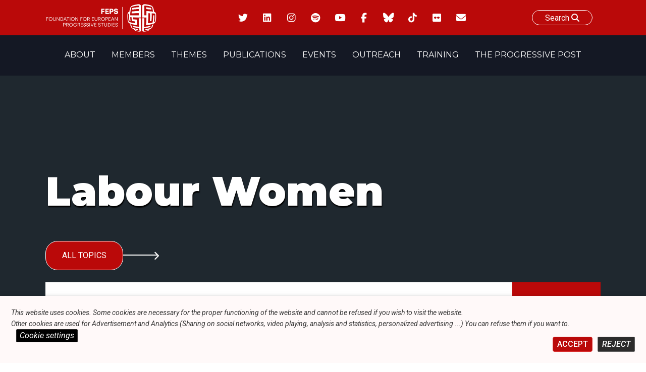

--- FILE ---
content_type: text/html; charset=UTF-8
request_url: https://feps-europe.eu/tag/labour-women/
body_size: 18844
content:
<!doctype html>
<html lang="en-US">
<head>
	<meta charset="UTF-8">
	<meta name="viewport" content="width=device-width, initial-scale=1">
	<link rel="profile" href="https://gmpg.org/xfn/11">

    <link  rel="stylesheet"  media='print' href="https://feps-europe.eu/wp-content/themes/fepseuropetheme/print.css"/>
    <link rel="preconnect" href="https://fonts.googleapis.com">
    <link rel="preconnect" href="https://fonts.gstatic.com" crossorigin>
    <link href="https://fonts.googleapis.com/css2?family=Montserrat:ital,wght@0,100;0,200;0,300;0,400;0,500;0,600;0,700;0,800;0,900;1,100;1,200;1,300;1,400;1,500;1,600;1,700;1,800;1,900&family=Roboto:ital,wght@0,100;0,300;0,400;0,500;0,700;0,900;1,100;1,300;1,400;1,500;1,700;1,900&display=swap" rel="stylesheet">
<script src="https://kit.fontawesome.com/170fd84d56.js" crossorigin="anonymous"></script>

<link href="https://fonts.googleapis.com/css2?family=Montserrat:ital,wght@0,100;0,200;0,300;0,400;0,500;0,600;0,700;0,800;0,900;1,100;1,200;1,300;1,400;1,500;1,600;1,700;1,800;1,900&family=Roboto:ital,wght@0,100;0,300;0,400;0,500;0,700;0,900;1,100;1,300;1,400;1,500;1,700;1,900&display=swap" rel="stylesheet">



  <link href="https://feps-europe.eu/wp-content/themes/fepseuropetheme/fontawesome/css/fontawesome.css" rel="stylesheet" />
  <link href="https://feps-europe.eu/wp-content/themes/fepseuropetheme/fontawesome/css/brands.css" rel="stylesheet" />
  <link href="https://feps-europe.eu/wp-content/themes/fepseuropetheme/fontawesome/css/solid.css" rel="stylesheet" />


<script src="https://feps-europe.eu/wp-content/themes/fepseuropetheme/js/swiperjslocal.js"></script>
<!--
<script src="https://cdn.jsdelivr.net/npm/swiper@11/swiper-bundle.min.js"></script>
-->
<!--
    <script src="https://unpkg.com/xlsx/dist/xlsx.full.min.js"></script>
-->




    <script>
    window.addEventListener('scroll', function() {
    // Récupérer les éléments
        var foundelem = 0;
        if(document.querySelector('.navBar.isPPpage')){
            var navBar = document.querySelector('.navBar.isPPpage');
            foundelem++;
        }
        if(document.querySelector('.site.isPPpage')){
             var site = document.querySelector('.site.isPPpage');
            foundelem++
        }

        if(foundelem > 1) {


           if(document.getElementById('wpadminbar')){
                var adminbar = document.getElementById('wpadminbar');
                var combinedHeight = navBar.offsetHeight + site.offsetHeight + adminbar.offsetHeight;
            }
            else{
                 var combinedHeight = navBar.offsetHeight + site.offsetHeight
            }

            // Si l'utilisateur a défilé plus que la hauteur combinée
            if (window.scrollY >= combinedHeight) {
                site.classList.add('sticky');

              if(document.getElementById('wpadminbar')){
                site.style.marginTop = 32 +'px';
              }

            } else {
                site.classList.remove('sticky');
                 site.style.marginTop = 0 +'px';
            }
        }


});

    </script>


    <!-- CALENDAR BTN CDN -->
	<meta name='robots' content='index, follow, max-image-preview:large, max-snippet:-1, max-video-preview:-1' />

	<!-- This site is optimized with the Yoast SEO plugin v26.3 - https://yoast.com/wordpress/plugins/seo/ -->
	<title>Labour Women Archives - Foundation for European Progressive Studies</title>
	<link rel="canonical" href="https://feps-europe.eu/tag/labour-women/" />
	<meta property="og:locale" content="en_US" />
	<meta property="og:type" content="article" />
	<meta property="og:title" content="Labour Women Archives - Foundation for European Progressive Studies" />
	<meta property="og:url" content="https://feps-europe.eu/tag/labour-women/" />
	<meta property="og:site_name" content="Foundation for European Progressive Studies" />
	<meta property="og:image" content="https://feps-europe.eu/wp-content/uploads/2022/06/FEPS-LOGO_Colour_Small-1.jpg" />
	<meta property="og:image:width" content="2431" />
	<meta property="og:image:height" content="694" />
	<meta property="og:image:type" content="image/jpeg" />
	<meta name="twitter:card" content="summary_large_image" />
	<script type="application/ld+json" class="yoast-schema-graph">{"@context":"https://schema.org","@graph":[{"@type":"CollectionPage","@id":"https://feps-europe.eu/tag/labour-women/","url":"https://feps-europe.eu/tag/labour-women/","name":"Labour Women Archives - Foundation for European Progressive Studies","isPartOf":{"@id":"https://feps-europe.eu/#website"},"primaryImageOfPage":{"@id":"https://feps-europe.eu/tag/labour-women/#primaryimage"},"image":{"@id":"https://feps-europe.eu/tag/labour-women/#primaryimage"},"thumbnailUrl":"https://feps-europe.eu/wp-content/uploads/2022/04/WhatsApp-Image-2022-04-01-at-13.00.32.jpeg","breadcrumb":{"@id":"https://feps-europe.eu/tag/labour-women/#breadcrumb"},"inLanguage":"en-US"},{"@type":"ImageObject","inLanguage":"en-US","@id":"https://feps-europe.eu/tag/labour-women/#primaryimage","url":"https://feps-europe.eu/wp-content/uploads/2022/04/WhatsApp-Image-2022-04-01-at-13.00.32.jpeg","contentUrl":"https://feps-europe.eu/wp-content/uploads/2022/04/WhatsApp-Image-2022-04-01-at-13.00.32.jpeg","width":2048,"height":1040},{"@type":"BreadcrumbList","@id":"https://feps-europe.eu/tag/labour-women/#breadcrumb","itemListElement":[{"@type":"ListItem","position":1,"name":"Home","item":"https://feps-europe.eu/"},{"@type":"ListItem","position":2,"name":"Labour Women"}]},{"@type":"WebSite","@id":"https://feps-europe.eu/#website","url":"https://feps-europe.eu/","name":"Foundation for European Progressive Studies","description":"","publisher":{"@id":"https://feps-europe.eu/#organization"},"potentialAction":[{"@type":"SearchAction","target":{"@type":"EntryPoint","urlTemplate":"https://feps-europe.eu/?s={search_term_string}"},"query-input":{"@type":"PropertyValueSpecification","valueRequired":true,"valueName":"search_term_string"}}],"inLanguage":"en-US"},{"@type":"Organization","@id":"https://feps-europe.eu/#organization","name":"Foundation for European Progressive Studies","url":"https://feps-europe.eu/","logo":{"@type":"ImageObject","inLanguage":"en-US","@id":"https://feps-europe.eu/#/schema/logo/image/","url":"https://feps-europe.eu/wp-content/uploads/2022/06/FEPS-LOGO_Colour_Small-1.jpg","contentUrl":"https://feps-europe.eu/wp-content/uploads/2022/06/FEPS-LOGO_Colour_Small-1.jpg","width":2431,"height":694,"caption":"Foundation for European Progressive Studies"},"image":{"@id":"https://feps-europe.eu/#/schema/logo/image/"}}]}</script>
	<!-- / Yoast SEO plugin. -->


<link rel='dns-prefetch' href='//cdn.datatables.net' />
<link rel='dns-prefetch' href='//ajax.googleapis.com' />
<link rel='dns-prefetch' href='//cdn.jsdelivr.net' />
<link rel='dns-prefetch' href='//www.google.com' />
<link rel='dns-prefetch' href='//www.googletagmanager.com' />
<link rel="alternate" type="application/rss+xml" title="Foundation for European Progressive Studies &raquo; Feed" href="https://feps-europe.eu/feed/" />
<link rel="alternate" type="application/rss+xml" title="Foundation for European Progressive Studies &raquo; Comments Feed" href="https://feps-europe.eu/comments/feed/" />
<link rel="alternate" type="application/rss+xml" title="Foundation for European Progressive Studies &raquo; Labour Women Tag Feed" href="https://feps-europe.eu/tag/labour-women/feed/" />
<style id='wp-img-auto-sizes-contain-inline-css'>
img:is([sizes=auto i],[sizes^="auto," i]){contain-intrinsic-size:3000px 1500px}
/*# sourceURL=wp-img-auto-sizes-contain-inline-css */
</style>
<style id='wp-emoji-styles-inline-css'>

	img.wp-smiley, img.emoji {
		display: inline !important;
		border: none !important;
		box-shadow: none !important;
		height: 1em !important;
		width: 1em !important;
		margin: 0 0.07em !important;
		vertical-align: -0.1em !important;
		background: none !important;
		padding: 0 !important;
	}
/*# sourceURL=wp-emoji-styles-inline-css */
</style>
<style id='wp-block-library-inline-css'>
:root{--wp-block-synced-color:#7a00df;--wp-block-synced-color--rgb:122,0,223;--wp-bound-block-color:var(--wp-block-synced-color);--wp-editor-canvas-background:#ddd;--wp-admin-theme-color:#007cba;--wp-admin-theme-color--rgb:0,124,186;--wp-admin-theme-color-darker-10:#006ba1;--wp-admin-theme-color-darker-10--rgb:0,107,160.5;--wp-admin-theme-color-darker-20:#005a87;--wp-admin-theme-color-darker-20--rgb:0,90,135;--wp-admin-border-width-focus:2px}@media (min-resolution:192dpi){:root{--wp-admin-border-width-focus:1.5px}}.wp-element-button{cursor:pointer}:root .has-very-light-gray-background-color{background-color:#eee}:root .has-very-dark-gray-background-color{background-color:#313131}:root .has-very-light-gray-color{color:#eee}:root .has-very-dark-gray-color{color:#313131}:root .has-vivid-green-cyan-to-vivid-cyan-blue-gradient-background{background:linear-gradient(135deg,#00d084,#0693e3)}:root .has-purple-crush-gradient-background{background:linear-gradient(135deg,#34e2e4,#4721fb 50%,#ab1dfe)}:root .has-hazy-dawn-gradient-background{background:linear-gradient(135deg,#faaca8,#dad0ec)}:root .has-subdued-olive-gradient-background{background:linear-gradient(135deg,#fafae1,#67a671)}:root .has-atomic-cream-gradient-background{background:linear-gradient(135deg,#fdd79a,#004a59)}:root .has-nightshade-gradient-background{background:linear-gradient(135deg,#330968,#31cdcf)}:root .has-midnight-gradient-background{background:linear-gradient(135deg,#020381,#2874fc)}:root{--wp--preset--font-size--normal:16px;--wp--preset--font-size--huge:42px}.has-regular-font-size{font-size:1em}.has-larger-font-size{font-size:2.625em}.has-normal-font-size{font-size:var(--wp--preset--font-size--normal)}.has-huge-font-size{font-size:var(--wp--preset--font-size--huge)}.has-text-align-center{text-align:center}.has-text-align-left{text-align:left}.has-text-align-right{text-align:right}.has-fit-text{white-space:nowrap!important}#end-resizable-editor-section{display:none}.aligncenter{clear:both}.items-justified-left{justify-content:flex-start}.items-justified-center{justify-content:center}.items-justified-right{justify-content:flex-end}.items-justified-space-between{justify-content:space-between}.screen-reader-text{border:0;clip-path:inset(50%);height:1px;margin:-1px;overflow:hidden;padding:0;position:absolute;width:1px;word-wrap:normal!important}.screen-reader-text:focus{background-color:#ddd;clip-path:none;color:#444;display:block;font-size:1em;height:auto;left:5px;line-height:normal;padding:15px 23px 14px;text-decoration:none;top:5px;width:auto;z-index:100000}html :where(.has-border-color){border-style:solid}html :where([style*=border-top-color]){border-top-style:solid}html :where([style*=border-right-color]){border-right-style:solid}html :where([style*=border-bottom-color]){border-bottom-style:solid}html :where([style*=border-left-color]){border-left-style:solid}html :where([style*=border-width]){border-style:solid}html :where([style*=border-top-width]){border-top-style:solid}html :where([style*=border-right-width]){border-right-style:solid}html :where([style*=border-bottom-width]){border-bottom-style:solid}html :where([style*=border-left-width]){border-left-style:solid}html :where(img[class*=wp-image-]){height:auto;max-width:100%}:where(figure){margin:0 0 1em}html :where(.is-position-sticky){--wp-admin--admin-bar--position-offset:var(--wp-admin--admin-bar--height,0px)}@media screen and (max-width:600px){html :where(.is-position-sticky){--wp-admin--admin-bar--position-offset:0px}}

/*# sourceURL=wp-block-library-inline-css */
</style><style id='wp-block-paragraph-inline-css'>
.is-small-text{font-size:.875em}.is-regular-text{font-size:1em}.is-large-text{font-size:2.25em}.is-larger-text{font-size:3em}.has-drop-cap:not(:focus):first-letter{float:left;font-size:8.4em;font-style:normal;font-weight:100;line-height:.68;margin:.05em .1em 0 0;text-transform:uppercase}body.rtl .has-drop-cap:not(:focus):first-letter{float:none;margin-left:.1em}p.has-drop-cap.has-background{overflow:hidden}:root :where(p.has-background){padding:1.25em 2.375em}:where(p.has-text-color:not(.has-link-color)) a{color:inherit}p.has-text-align-left[style*="writing-mode:vertical-lr"],p.has-text-align-right[style*="writing-mode:vertical-rl"]{rotate:180deg}
/*# sourceURL=https://feps-europe.eu/wp-includes/blocks/paragraph/style.min.css */
</style>
<style id='wp-block-separator-inline-css'>
@charset "UTF-8";.wp-block-separator{border:none;border-top:2px solid}:root :where(.wp-block-separator.is-style-dots){height:auto;line-height:1;text-align:center}:root :where(.wp-block-separator.is-style-dots):before{color:currentColor;content:"···";font-family:serif;font-size:1.5em;letter-spacing:2em;padding-left:2em}.wp-block-separator.is-style-dots{background:none!important;border:none!important}
/*# sourceURL=https://feps-europe.eu/wp-includes/blocks/separator/style.min.css */
</style>
<style id='global-styles-inline-css'>
:root{--wp--preset--aspect-ratio--square: 1;--wp--preset--aspect-ratio--4-3: 4/3;--wp--preset--aspect-ratio--3-4: 3/4;--wp--preset--aspect-ratio--3-2: 3/2;--wp--preset--aspect-ratio--2-3: 2/3;--wp--preset--aspect-ratio--16-9: 16/9;--wp--preset--aspect-ratio--9-16: 9/16;--wp--preset--color--black: #000000;--wp--preset--color--cyan-bluish-gray: #abb8c3;--wp--preset--color--white: #ffffff;--wp--preset--color--pale-pink: #f78da7;--wp--preset--color--vivid-red: #cf2e2e;--wp--preset--color--luminous-vivid-orange: #ff6900;--wp--preset--color--luminous-vivid-amber: #fcb900;--wp--preset--color--light-green-cyan: #7bdcb5;--wp--preset--color--vivid-green-cyan: #00d084;--wp--preset--color--pale-cyan-blue: #8ed1fc;--wp--preset--color--vivid-cyan-blue: #0693e3;--wp--preset--color--vivid-purple: #9b51e0;--wp--preset--gradient--vivid-cyan-blue-to-vivid-purple: linear-gradient(135deg,rgb(6,147,227) 0%,rgb(155,81,224) 100%);--wp--preset--gradient--light-green-cyan-to-vivid-green-cyan: linear-gradient(135deg,rgb(122,220,180) 0%,rgb(0,208,130) 100%);--wp--preset--gradient--luminous-vivid-amber-to-luminous-vivid-orange: linear-gradient(135deg,rgb(252,185,0) 0%,rgb(255,105,0) 100%);--wp--preset--gradient--luminous-vivid-orange-to-vivid-red: linear-gradient(135deg,rgb(255,105,0) 0%,rgb(207,46,46) 100%);--wp--preset--gradient--very-light-gray-to-cyan-bluish-gray: linear-gradient(135deg,rgb(238,238,238) 0%,rgb(169,184,195) 100%);--wp--preset--gradient--cool-to-warm-spectrum: linear-gradient(135deg,rgb(74,234,220) 0%,rgb(151,120,209) 20%,rgb(207,42,186) 40%,rgb(238,44,130) 60%,rgb(251,105,98) 80%,rgb(254,248,76) 100%);--wp--preset--gradient--blush-light-purple: linear-gradient(135deg,rgb(255,206,236) 0%,rgb(152,150,240) 100%);--wp--preset--gradient--blush-bordeaux: linear-gradient(135deg,rgb(254,205,165) 0%,rgb(254,45,45) 50%,rgb(107,0,62) 100%);--wp--preset--gradient--luminous-dusk: linear-gradient(135deg,rgb(255,203,112) 0%,rgb(199,81,192) 50%,rgb(65,88,208) 100%);--wp--preset--gradient--pale-ocean: linear-gradient(135deg,rgb(255,245,203) 0%,rgb(182,227,212) 50%,rgb(51,167,181) 100%);--wp--preset--gradient--electric-grass: linear-gradient(135deg,rgb(202,248,128) 0%,rgb(113,206,126) 100%);--wp--preset--gradient--midnight: linear-gradient(135deg,rgb(2,3,129) 0%,rgb(40,116,252) 100%);--wp--preset--font-size--small: 13px;--wp--preset--font-size--medium: 20px;--wp--preset--font-size--large: 36px;--wp--preset--font-size--x-large: 42px;--wp--preset--spacing--20: 0.44rem;--wp--preset--spacing--30: 0.67rem;--wp--preset--spacing--40: 1rem;--wp--preset--spacing--50: 1.5rem;--wp--preset--spacing--60: 2.25rem;--wp--preset--spacing--70: 3.38rem;--wp--preset--spacing--80: 5.06rem;--wp--preset--shadow--natural: 6px 6px 9px rgba(0, 0, 0, 0.2);--wp--preset--shadow--deep: 12px 12px 50px rgba(0, 0, 0, 0.4);--wp--preset--shadow--sharp: 6px 6px 0px rgba(0, 0, 0, 0.2);--wp--preset--shadow--outlined: 6px 6px 0px -3px rgb(255, 255, 255), 6px 6px rgb(0, 0, 0);--wp--preset--shadow--crisp: 6px 6px 0px rgb(0, 0, 0);}:where(.is-layout-flex){gap: 0.5em;}:where(.is-layout-grid){gap: 0.5em;}body .is-layout-flex{display: flex;}.is-layout-flex{flex-wrap: wrap;align-items: center;}.is-layout-flex > :is(*, div){margin: 0;}body .is-layout-grid{display: grid;}.is-layout-grid > :is(*, div){margin: 0;}:where(.wp-block-columns.is-layout-flex){gap: 2em;}:where(.wp-block-columns.is-layout-grid){gap: 2em;}:where(.wp-block-post-template.is-layout-flex){gap: 1.25em;}:where(.wp-block-post-template.is-layout-grid){gap: 1.25em;}.has-black-color{color: var(--wp--preset--color--black) !important;}.has-cyan-bluish-gray-color{color: var(--wp--preset--color--cyan-bluish-gray) !important;}.has-white-color{color: var(--wp--preset--color--white) !important;}.has-pale-pink-color{color: var(--wp--preset--color--pale-pink) !important;}.has-vivid-red-color{color: var(--wp--preset--color--vivid-red) !important;}.has-luminous-vivid-orange-color{color: var(--wp--preset--color--luminous-vivid-orange) !important;}.has-luminous-vivid-amber-color{color: var(--wp--preset--color--luminous-vivid-amber) !important;}.has-light-green-cyan-color{color: var(--wp--preset--color--light-green-cyan) !important;}.has-vivid-green-cyan-color{color: var(--wp--preset--color--vivid-green-cyan) !important;}.has-pale-cyan-blue-color{color: var(--wp--preset--color--pale-cyan-blue) !important;}.has-vivid-cyan-blue-color{color: var(--wp--preset--color--vivid-cyan-blue) !important;}.has-vivid-purple-color{color: var(--wp--preset--color--vivid-purple) !important;}.has-black-background-color{background-color: var(--wp--preset--color--black) !important;}.has-cyan-bluish-gray-background-color{background-color: var(--wp--preset--color--cyan-bluish-gray) !important;}.has-white-background-color{background-color: var(--wp--preset--color--white) !important;}.has-pale-pink-background-color{background-color: var(--wp--preset--color--pale-pink) !important;}.has-vivid-red-background-color{background-color: var(--wp--preset--color--vivid-red) !important;}.has-luminous-vivid-orange-background-color{background-color: var(--wp--preset--color--luminous-vivid-orange) !important;}.has-luminous-vivid-amber-background-color{background-color: var(--wp--preset--color--luminous-vivid-amber) !important;}.has-light-green-cyan-background-color{background-color: var(--wp--preset--color--light-green-cyan) !important;}.has-vivid-green-cyan-background-color{background-color: var(--wp--preset--color--vivid-green-cyan) !important;}.has-pale-cyan-blue-background-color{background-color: var(--wp--preset--color--pale-cyan-blue) !important;}.has-vivid-cyan-blue-background-color{background-color: var(--wp--preset--color--vivid-cyan-blue) !important;}.has-vivid-purple-background-color{background-color: var(--wp--preset--color--vivid-purple) !important;}.has-black-border-color{border-color: var(--wp--preset--color--black) !important;}.has-cyan-bluish-gray-border-color{border-color: var(--wp--preset--color--cyan-bluish-gray) !important;}.has-white-border-color{border-color: var(--wp--preset--color--white) !important;}.has-pale-pink-border-color{border-color: var(--wp--preset--color--pale-pink) !important;}.has-vivid-red-border-color{border-color: var(--wp--preset--color--vivid-red) !important;}.has-luminous-vivid-orange-border-color{border-color: var(--wp--preset--color--luminous-vivid-orange) !important;}.has-luminous-vivid-amber-border-color{border-color: var(--wp--preset--color--luminous-vivid-amber) !important;}.has-light-green-cyan-border-color{border-color: var(--wp--preset--color--light-green-cyan) !important;}.has-vivid-green-cyan-border-color{border-color: var(--wp--preset--color--vivid-green-cyan) !important;}.has-pale-cyan-blue-border-color{border-color: var(--wp--preset--color--pale-cyan-blue) !important;}.has-vivid-cyan-blue-border-color{border-color: var(--wp--preset--color--vivid-cyan-blue) !important;}.has-vivid-purple-border-color{border-color: var(--wp--preset--color--vivid-purple) !important;}.has-vivid-cyan-blue-to-vivid-purple-gradient-background{background: var(--wp--preset--gradient--vivid-cyan-blue-to-vivid-purple) !important;}.has-light-green-cyan-to-vivid-green-cyan-gradient-background{background: var(--wp--preset--gradient--light-green-cyan-to-vivid-green-cyan) !important;}.has-luminous-vivid-amber-to-luminous-vivid-orange-gradient-background{background: var(--wp--preset--gradient--luminous-vivid-amber-to-luminous-vivid-orange) !important;}.has-luminous-vivid-orange-to-vivid-red-gradient-background{background: var(--wp--preset--gradient--luminous-vivid-orange-to-vivid-red) !important;}.has-very-light-gray-to-cyan-bluish-gray-gradient-background{background: var(--wp--preset--gradient--very-light-gray-to-cyan-bluish-gray) !important;}.has-cool-to-warm-spectrum-gradient-background{background: var(--wp--preset--gradient--cool-to-warm-spectrum) !important;}.has-blush-light-purple-gradient-background{background: var(--wp--preset--gradient--blush-light-purple) !important;}.has-blush-bordeaux-gradient-background{background: var(--wp--preset--gradient--blush-bordeaux) !important;}.has-luminous-dusk-gradient-background{background: var(--wp--preset--gradient--luminous-dusk) !important;}.has-pale-ocean-gradient-background{background: var(--wp--preset--gradient--pale-ocean) !important;}.has-electric-grass-gradient-background{background: var(--wp--preset--gradient--electric-grass) !important;}.has-midnight-gradient-background{background: var(--wp--preset--gradient--midnight) !important;}.has-small-font-size{font-size: var(--wp--preset--font-size--small) !important;}.has-medium-font-size{font-size: var(--wp--preset--font-size--medium) !important;}.has-large-font-size{font-size: var(--wp--preset--font-size--large) !important;}.has-x-large-font-size{font-size: var(--wp--preset--font-size--x-large) !important;}
/*# sourceURL=global-styles-inline-css */
</style>

<style id='classic-theme-styles-inline-css'>
/*! This file is auto-generated */
.wp-block-button__link{color:#fff;background-color:#32373c;border-radius:9999px;box-shadow:none;text-decoration:none;padding:calc(.667em + 2px) calc(1.333em + 2px);font-size:1.125em}.wp-block-file__button{background:#32373c;color:#fff;text-decoration:none}
/*# sourceURL=/wp-includes/css/classic-themes.min.css */
</style>
<link rel='stylesheet' id='ctf_styles-css' href='https://feps-europe.eu/wp-content/plugins/custom-twitter-feeds-pro/css/ctf-styles.min.css?ver=2.4.6' media='all' />
<link rel='stylesheet' id='cookie-law-info-css' href='https://feps-europe.eu/wp-content/plugins/webtoffee-gdpr-cookie-consent/public/css/cookie-law-info-public.css?ver=2.3.9' media='all' />
<link rel='stylesheet' id='cookie-law-info-gdpr-css' href='https://feps-europe.eu/wp-content/plugins/webtoffee-gdpr-cookie-consent/public/css/cookie-law-info-gdpr.css?ver=2.3.9' media='all' />
<style id='cookie-law-info-gdpr-inline-css'>
.cli-modal-content, .cli-tab-content { background-color: #ffffff; }.cli-privacy-content-text, .cli-modal .cli-modal-dialog, .cli-tab-container p, a.cli-privacy-readmore { color: #000000; }.cli-tab-header { background-color: #f2f2f2; }.cli-tab-header, .cli-tab-header a.cli-nav-link,span.cli-necessary-caption,.cli-switch .cli-slider:after { color: #000000; }.cli-switch .cli-slider:before { background-color: #ffffff; }.cli-switch input:checked + .cli-slider:before { background-color: #ffffff; }.cli-switch .cli-slider { background-color: #e3e1e8; }.cli-switch input:checked + .cli-slider { background-color: #28a745; }.cli-modal-close svg { fill: #000000; }.cli-tab-footer .wt-cli-privacy-accept-all-btn { background-color: #00acad; color: #ffffff}.cli-tab-footer .wt-cli-privacy-accept-btn { background-color: #00acad; color: #ffffff}.cli-tab-header a:before{ border-right: 1px solid #000000; border-bottom: 1px solid #000000; }
/*# sourceURL=cookie-law-info-gdpr-inline-css */
</style>
<link rel='stylesheet' id='my-custom-styles-css' href='https://feps-europe.eu/wp-content/themes/fepseuropetheme/editor-style.css?ver=6.9' media='all' />
<link rel='stylesheet' id='fepseuropetheme-style-css' href='https://feps-europe.eu/wp-content/themes/fepseuropetheme/style.css?ver=1.0.0' media='all' />
<link rel='stylesheet' id='menu-style-css' href='https://feps-europe.eu/wp-content/themes/fepseuropetheme/css/menu.css?ver=6.9' media='all' />
<link rel='stylesheet' id='swiper-style-css' href='https://feps-europe.eu/wp-content/themes/fepseuropetheme/css/swiperjs.css?ver=6.9' media='all' />
<link rel='stylesheet' id='dataTables-style-css' href='https://cdn.datatables.net/1.13.4/css/jquery.dataTables.css?ver=6.9' media='all' />
<link rel='stylesheet' id='progressive-style-css' href='https://feps-europe.eu/wp-content/themes/fepseuropetheme/inc/pp-styles/ppstyles.css?ver=6.9' media='all' />
<link rel='stylesheet' id='pp3D-css' href='https://feps-europe.eu/wp-content/themes/fepseuropetheme/inc/pp-book3d/book3d.css?ver=6.9' media='all' />
<link rel='stylesheet' id='fmngr_styles-css' href='https://feps-europe.eu/wp-content/themes/fepseuropetheme/formManager/styles/fmngr_styles.css?ver=6.9' media='all' />
<link rel='stylesheet' id='flatpickrStyle-css' href='https://cdn.jsdelivr.net/npm/flatpickr/dist/flatpickr.min.css?ver=6.9' media='all' />
<script src="https://feps-europe.eu/wp-includes/js/jquery/jquery.min.js?ver=3.7.1" id="jquery-core-js"></script>
<script src="https://feps-europe.eu/wp-includes/js/jquery/jquery-migrate.min.js?ver=3.4.1" id="jquery-migrate-js"></script>
<script id="cookie-law-info-js-extra">
var Cli_Data = {"nn_cookie_ids":["S","sp_t","sp_landing","__cf_bm","COMPASS","loglevel","ed3e2e5e5460c5b72cba896c22a5ff98","JSESSIONID","csrftoken","NID","yt-remote-device-id","yt.innertube::requests","yt.innertube::nextId","yt-remote-connected-devices","YSC","VISITOR_INFO1_LIVE","CONSENT","s_vi","iutk"],"non_necessary_cookies":{"necessary":["cookielawinfo-checkbox-advertisement","JSESSIONID","csrftoken"],"functional":["S","sp_t","sp_landing","__cf_bm"],"analytics":["CONSENT","s_vi","iutk"],"advertisement":["NID","yt-remote-device-id","yt.innertube::requests","yt.innertube::nextId","yt-remote-connected-devices","YSC","VISITOR_INFO1_LIVE"],"others":["COMPASS","loglevel","ed3e2e5e5460c5b72cba896c22a5ff98"]},"cookielist":{"necessary":{"id":713,"status":true,"priority":0,"title":"Necessary","strict":true,"default_state":false,"ccpa_optout":false,"loadonstart":false},"functional":{"id":714,"status":true,"priority":5,"title":"Functional","strict":false,"default_state":false,"ccpa_optout":false,"loadonstart":false},"performance":{"id":715,"status":true,"priority":4,"title":"Performance","strict":false,"default_state":false,"ccpa_optout":false,"loadonstart":false},"analytics":{"id":716,"status":true,"priority":3,"title":"Analytics","strict":false,"default_state":false,"ccpa_optout":false,"loadonstart":false},"advertisement":{"id":717,"status":true,"priority":2,"title":"Advertisement","strict":false,"default_state":false,"ccpa_optout":false,"loadonstart":false},"others":{"id":718,"status":true,"priority":1,"title":"Others","strict":false,"default_state":false,"ccpa_optout":false,"loadonstart":false}},"ajax_url":"https://feps-europe.eu/wp-admin/admin-ajax.php","current_lang":"en","security":"fb3fbde617","eu_countries":["GB"],"geoIP":"disabled","use_custom_geolocation_api":"","custom_geolocation_api":"https://geoip.cookieyes.com/geoip/checker/result.php","consentVersion":"3","strictlyEnabled":["necessary","obligatoire"],"cookieDomain":"","privacy_length":"250","ccpaEnabled":"","ccpaRegionBased":"","ccpaBarEnabled":"","ccpaType":"gdpr","triggerDomRefresh":"","secure_cookies":""};
var log_object = {"ajax_url":"https://feps-europe.eu/wp-admin/admin-ajax.php"};
//# sourceURL=cookie-law-info-js-extra
</script>
<script src="https://feps-europe.eu/wp-content/plugins/webtoffee-gdpr-cookie-consent/public/js/cookie-law-info-public.js?ver=2.3.9" id="cookie-law-info-js"></script>
<script src="https://cdn.jsdelivr.net/npm/flatpickr?ver=1" id="flatpickr-js"></script>

<!-- Google tag (gtag.js) snippet added by Site Kit -->
<!-- Google Analytics snippet added by Site Kit -->
<script type="text/plain" data-cli-class="cli-blocker-script" data-cli-label="Google Tag Manager"  data-cli-script-type="analytics" data-cli-block="true" data-cli-block-if-ccpa-optout="false" data-cli-element-position="head" src="https://www.googletagmanager.com/gtag/js?id=GT-5R6NBQ7" id="google_gtagjs-js" async></script>
<script id="google_gtagjs-js-after">
window.dataLayer = window.dataLayer || [];function gtag(){dataLayer.push(arguments);}
gtag("set","linker",{"domains":["feps-europe.eu"]});
gtag("js", new Date());
gtag("set", "developer_id.dZTNiMT", true);
gtag("config", "GT-5R6NBQ7");
//# sourceURL=google_gtagjs-js-after
</script>
<link rel="https://api.w.org/" href="https://feps-europe.eu/wp-json/" /><link rel="alternate" title="JSON" type="application/json" href="https://feps-europe.eu/wp-json/wp/v2/tags/2098" /><link rel="EditURI" type="application/rsd+xml" title="RSD" href="https://feps-europe.eu/xmlrpc.php?rsd" />
<meta name="generator" content="WordPress 6.9" />
<meta name="generator" content="Site Kit by Google 1.165.0" /><script type="text/javascript">
           var ajaxurl = "https://feps-europe.eu/wp-admin/admin-ajax.php";
         </script><link rel="icon" href="https://feps-europe.eu/wp-content/uploads/2022/09/cropped-red-feps-logo-only-brain-32x32.png" sizes="32x32" />
<link rel="icon" href="https://feps-europe.eu/wp-content/uploads/2022/09/cropped-red-feps-logo-only-brain-192x192.png" sizes="192x192" />
<link rel="apple-touch-icon" href="https://feps-europe.eu/wp-content/uploads/2022/09/cropped-red-feps-logo-only-brain-180x180.png" />
<meta name="msapplication-TileImage" content="https://feps-europe.eu/wp-content/uploads/2022/09/cropped-red-feps-logo-only-brain-270x270.png" />
		<style id="wp-custom-css">
			table td {
	border:1px solid  #0c0c0c;
  padding:0.5rem;
}

.page-id-70765 .feps-banner {
	background-color:#141824 !important;
}


.page-id-70765 .entry-title {
	 display:none;
}		</style>
		<link rel='stylesheet' id='cookie-law-info-table-css' href='https://feps-europe.eu/wp-content/plugins/webtoffee-gdpr-cookie-consent/public/css/cookie-law-info-table.css?ver=2.3.9' media='all' />
</head>
<body class="archive tag tag-labour-women tag-2098 wp-embed-responsive wp-theme-fepseuropetheme hfeed">
                <div class='navBar '>
        <div class='wbWidth'>
            <div class='logo'><img loading='lazy' src='https://feps-europe.eu/wp-content/themes/fepseuropetheme/img/feps-logo-white.png'> <a href='https://feps-europe.eu' class='absoluteLink'></a></div>
            
          <div class='socials-icons'>
            <a href='https://twitter.com/FEPS_Europe' target=_blank><i class='fab fa-twitter'></i></a>
            <a href='https://be.linkedin.com/company/foundation-for-european-progressive-studies' target=_blank><i class='fab fa-linkedin'></i></a>
            <a href='https://www.instagram.com/feps_europe' target=_blank><i class='fab fa-instagram'></i></a>
            <a href='https://open.spotify.com/show/1eWgxDOMEgiXRI1aESu1VG' target=_blank><i class='fab fa-spotify'></i></a>
            <a href='https://www.youtube.com/channel/UCroB-bvfEQGE4DyJzqliVPg' target=_blank><i class='fab fa-youtube'></i></a>
            <a href='https://facebook.com/FEPSEurope/' target=_blank><i class='fab fa-facebook-f'></i></a>
            <a href='https://bsky.app/profile/feps-europe.eu' target=_blank><i class='fa-brands fa-bluesky'></i></a>
            <a href='https://www.tiktok.com/@feps_europe' target=_blank><i class='fa-brands fa-tiktok'></i></a>
            <a href='https://www.flickr.com/photos/122121004@N07/' target=_blank><i class='fab fa-flickr'></i></a>
            <a href='mailto:info@feps-europe.eu' target=_blank><i class='far fa-envelope'></i></a>
        </div>
                <div class='website-search'><a href='https://feps-europe.eu/ajax-search/' style='font-weight:400'>Search <i class='fas fa-search'></i></a></div>
            <div class='burgerMenu'><span class='icofont-navigation-menu'></span></div>
        </div>
    </div>
    <div id="page" class="site ">
        <a class="skip-link screen-reader-text" href="#primary">Skip to content</a>
        <header id="masthead" class="site-header">
            <div id='navigation' class='homePage '>
            <div class='closeMenu'><span class='icofont-ui-close'></span><div class="burgerMenu"><span class="icofont-navigation-menu"></span></div></div>
                <div class='navDesktop'>
                   <div class="menu-mainmenu-container"><ul id="menu-mainmenu" class="menu"><li id="menu-item-55858" class="menu-item menu-item-type-post_type menu-item-object-page menu-item-has-children menu-item-55858"><a href="https://feps-europe.eu/about/">About</a>
<ul class="sub-menu">
	<li id="menu-item-57411" class="menu-item menu-item-type-taxonomy menu-item-object-people_category menu-item-57411"><a href="https://feps-europe.eu/people_category/team/">Team</a></li>
	<li id="menu-item-57413" class="menu-item menu-item-type-taxonomy menu-item-object-people_category menu-item-57413"><a href="https://feps-europe.eu/people_category/president/">President</a></li>
	<li id="menu-item-57414" class="menu-item menu-item-type-taxonomy menu-item-object-people_category menu-item-57414"><a href="https://feps-europe.eu/people_category/secretary-general/">Secretary General</a></li>
	<li id="menu-item-57412" class="menu-item menu-item-type-taxonomy menu-item-object-people_category menu-item-57412"><a href="https://feps-europe.eu/people_category/bureau/">Bureau</a></li>
	<li id="menu-item-57410" class="menu-item menu-item-type-taxonomy menu-item-object-people_category menu-item-57410"><a href="https://feps-europe.eu/people_category/scientific-council/">Scientific Council</a></li>
	<li id="menu-item-60422" class="menu-item menu-item-type-post_type menu-item-object-page menu-item-60422"><a href="https://feps-europe.eu/careers/">Careers</a></li>
	<li id="menu-item-74986" class="menu-item menu-item-type-post_type menu-item-object-page menu-item-74986"><a href="https://feps-europe.eu/contact/">Contact</a></li>
</ul>
</li>
<li id="menu-item-55857" class="menu-item menu-item-type-post_type menu-item-object-page menu-item-55857"><a href="https://feps-europe.eu/memberfoundations/">Members</a></li>
<li id="menu-item-55856" class="column-2 menu-item menu-item-type-post_type menu-item-object-page menu-item-has-children menu-item-55856"><a href="https://feps-europe.eu/themes/">Themes</a>
<ul class="sub-menu">
	<li id="menu-item-57301" class="menu-item menu-item-type-taxonomy menu-item-object-theme menu-item-57301"><a href="https://feps-europe.eu/theme/economy/">Economy</a></li>
	<li id="menu-item-57302" class="menu-item menu-item-type-taxonomy menu-item-object-theme menu-item-57302"><a href="https://feps-europe.eu/theme/digital-industrial/">Digital &amp; Industrial Policy</a></li>
	<li id="menu-item-57303" class="menu-item menu-item-type-taxonomy menu-item-object-theme menu-item-57303"><a href="https://feps-europe.eu/theme/environment/">Environment</a></li>
	<li id="menu-item-57304" class="menu-item menu-item-type-taxonomy menu-item-object-theme menu-item-57304"><a href="https://feps-europe.eu/theme/world/">World</a></li>
	<li id="menu-item-57305" class="menu-item menu-item-type-taxonomy menu-item-object-theme menu-item-57305"><a href="https://feps-europe.eu/theme/gender-equality/">Gender Equality</a></li>
	<li id="menu-item-57306" class="menu-item menu-item-type-taxonomy menu-item-object-theme menu-item-57306"><a href="https://feps-europe.eu/theme/social/">Social</a></li>
	<li id="menu-item-57307" class="menu-item menu-item-type-taxonomy menu-item-object-theme menu-item-57307"><a href="https://feps-europe.eu/theme/migration/">Migration</a></li>
	<li id="menu-item-57308" class="menu-item menu-item-type-taxonomy menu-item-object-theme menu-item-57308"><a href="https://feps-europe.eu/theme/political-europe/">Political Europe</a></li>
	<li id="menu-item-57309" class="menu-item menu-item-type-taxonomy menu-item-object-theme menu-item-57309"><a href="https://feps-europe.eu/theme/democracy/">Democracy</a></li>
	<li id="menu-item-57310" class="menu-item menu-item-type-taxonomy menu-item-object-theme menu-item-57310"><a href="https://feps-europe.eu/theme/social-democracy/">Social Democracy</a></li>
</ul>
</li>
<li id="menu-item-57407" class="menu-item menu-item-type-custom menu-item-object-custom menu-item-has-children menu-item-57407"><a href="https://feps-europe.eu/publication/">Publications</a>
<ul class="sub-menu">
	<li id="menu-item-58175" class="menu-item menu-item-type-taxonomy menu-item-object-publication-folder menu-item-58175"><a href="https://feps-europe.eu/publication-folder/policy-brief/">Policy Briefs</a></li>
	<li id="menu-item-58174" class="menu-item menu-item-type-taxonomy menu-item-object-publication-folder menu-item-58174"><a href="https://feps-europe.eu/publication-folder/study/">Policy Studies</a></li>
	<li id="menu-item-58176" class="menu-item menu-item-type-taxonomy menu-item-object-publication-folder menu-item-58176"><a href="https://feps-europe.eu/publication-folder/book/">Books</a></li>
</ul>
</li>
<li id="menu-item-57408" class="menu-item menu-item-type-custom menu-item-object-custom menu-item-has-children menu-item-57408"><a href="https://feps-europe.eu/event/">Events</a>
<ul class="sub-menu">
	<li id="menu-item-57973" class="menu-item menu-item-type-post_type menu-item-object-page menu-item-57973"><a href="https://feps-europe.eu/upcoming-events/">Upcoming</a></li>
	<li id="menu-item-57972" class="menu-item menu-item-type-post_type menu-item-object-page menu-item-57972"><a href="https://feps-europe.eu/past-events/">Past</a></li>
</ul>
</li>
<li id="menu-item-58239" class="menu-item menu-item-type-custom menu-item-object-custom menu-item-has-children menu-item-58239"><a href="#">Outreach</a>
<ul class="sub-menu">
	<li id="menu-item-58215" class="menu-item menu-item-type-post_type menu-item-object-page menu-item-58215"><a href="https://feps-europe.eu/newsletter/">Newsletter</a></li>
	<li id="menu-item-58177" class="menu-item menu-item-type-custom menu-item-object-custom menu-item-58177"><a href="https://feps-europe.eu/news">News</a></li>
	<li id="menu-item-58178" class="menu-item menu-item-type-custom menu-item-object-custom menu-item-58178"><a href="https://feps-europe.eu/audiovisual/">Audiovisual</a></li>
	<li id="menu-item-59044" class="menu-item menu-item-type-post_type menu-item-object-page menu-item-59044"><a href="https://feps-europe.eu/podcasts/">Podcast</a></li>
	<li id="menu-item-58179" class="menu-item menu-item-type-custom menu-item-object-custom menu-item-58179"><a href="https://feps-europe.eu/inthemedia/">In the media</a></li>
</ul>
</li>
<li id="menu-item-59391" class="menu-item menu-item-type-custom menu-item-object-custom menu-item-has-children menu-item-59391"><a href="/training/">Training</a>
<ul class="sub-menu">
	<li id="menu-item-57298" class="menu-item menu-item-type-custom menu-item-object-custom menu-item-57298"><a target="_blank" href="https://fepsyan.feps-europe.eu/">FEPS YAN</a></li>
	<li id="menu-item-60115" class="menu-item menu-item-type-taxonomy menu-item-object-training menu-item-60115"><a href="https://feps-europe.eu/training/primers/">Primers</a></li>
	<li id="menu-item-57719" class="menu-item menu-item-type-taxonomy menu-item-object-training menu-item-57719"><a href="https://feps-europe.eu/training/autumn-academy/">Autumn Academy</a></li>
	<li id="menu-item-71966" class="menu-item menu-item-type-taxonomy menu-item-object-training menu-item-71966"><a href="https://feps-europe.eu/training/national-academies/">National academies</a></li>
	<li id="menu-item-57853" class="menu-item menu-item-type-taxonomy menu-item-object-training menu-item-57853"><a href="https://feps-europe.eu/training/open-progressive-university/">Open Progressive University</a></li>
	<li id="menu-item-79758" class="menu-item menu-item-type-taxonomy menu-item-object-training menu-item-79758"><a href="https://feps-europe.eu/training/training-of-trainers/">Training of Trainers</a></li>
	<li id="menu-item-57720" class="menu-item menu-item-type-taxonomy menu-item-object-training menu-item-57720"><a href="https://feps-europe.eu/training/ones-to-watch/">Ones to Watch</a></li>
</ul>
</li>
<li id="menu-item-68598" class="menu-item menu-item-type-post_type menu-item-object-page menu-item-68598"><a href="https://feps-europe.eu/progressive-post/">The Progressive Post</a></li>
</ul></div>                </div>
            </div>
        </header><!-- #masthead -->
    </div>
     <div id='seeAllContainer'>




    <div class='searchThemePopup'>
                    <div class='searchThemePopup-close'><i class='fas fa-times'></i></div>
                    <div class='searchThemePopup-search'><input type='text' placeholder='Search'></div>
                    <div class='searchThemePopup-content'> </div>  </div>

        <div class='feps-banner' style='background-color:#1f282f'>
        
        <div class='feps-banner-infos'>
           <div class='wbWidth'>
                <div class='feps-banner-title'>
                
                    <h1>Labour Women</h1>
                </div>
                 <div class='feps-banner-subtitle'>
                        
                    </div>
                                <div class='feps-banner-buttons'>
                    <a href='https://feps-europe.eu/themes/' class='arrowBtn'>All Topics <i class='fas fa-chevron-right'></i></a>
                </div>
                                <div class='feps-submenu'>
                    <div class='feps-submenu-title'>
                        Highlighted
                    </div>
                    <div class='feps-submenu-slider swiper'>
                        <div class='swiper-wrapper'>
                            
                        </div>
                            <div class='swiper-button-prev'></div>
                            <div class='swiper-button-next'></div>
                    </div>
                    <div class='feps-submenu-search '>
                        <a href='/ajax-search' class='arrowBtn small'>Search topic <i class='fas fa-chevron-right'></i></a>
                    </div>
                </div>
            </div>
        </div>
    </div>
    
              <div class='wbWidth termDescription'>
                 
           </div>


           


    <div class='themesection widthContainer'>
        <div class='wbWidth line'>
            <div class='themesection-find'>
                <div class='themesection-txt'>Find all <strong>Progressive Post</strong> on  Labour Women</div>
                <div class='themesection-title'>Progressive Post</div>
            </div>
        </div>


        <div class='grid wbWidth postContent'>
        <article id='29474' class='post-29474 post type-post status-publish format-standard has-post-thumbnail hentry category-next-democracy tag-childcare tag-covid-19 tag-european-welfare tag-eurozone tag-governance tag-infrastructures tag-labour-party tag-labour-women tag-malta tag-robert-abela tag-social-pillar tag-taxes tag-venice-commission country-malta theme-democracy theme-economic-governance theme-social theme-taxation electionanalysis-malta issue-elections'>
        <header class='multiple header-post'>
            <div class='articleThumbnail post'>
                <img loading='lazy' src='https://feps-europe.eu/wp-content/uploads/2022/04/WhatsApp-Image-2022-04-01-at-13.00.32-700x355.jpeg'>
                <div class='publishDate'>01/04/2022</div>
                <a href='https://feps-europe.eu/a-third-landslide-victory-for-maltas-labour-party/' class='absoluteLink'></a>
            </div>
            
            <div class='linkTitle'>
            <h4 class='multipleTitle'>A third landslide victory for Malta&#8217;s Labour Party</h4>
             <a href='https://feps-europe.eu/a-third-landslide-victory-for-maltas-labour-party/' class='absoluteLink'></a>
             </div>
        </header>

        <div class='authorsListContainer'> <div class='authorList'><a href='https://feps-europe.eu/person/nikita-alamango/'>Nikita Alamango</a></div></div>
        <div class='multipleContent excerptemptyed'>
             <a href='https://feps-europe.eu/a-third-landslide-victory-for-maltas-labour-party/' class='absoluteLink'></a>
        </div>
        <footer>
        </footer>
    </article><article id='29477' class='post-29477 post type-post status-publish format-standard has-post-thumbnail hentry category-next-democracy category-spotlights tag-challenges tag-covid-19 tag-democracy tag-economic-proposals tag-future tag-labour-party tag-labour-women tag-malta tag-mental-health tag-prosperity tag-robert-abela tag-social-protection country-malta theme-case-studies theme-elections theme-social-democracy electionanalysis-malta issue-elections'>
        <header class='multiple header-post'>
            <div class='articleThumbnail post'>
                <img loading='lazy' src='https://feps-europe.eu/wp-content/uploads/2022/04/Malta_Abela-618x700.jpg'>
                <div class='publishDate'>01/04/2022</div>
                <a href='https://feps-europe.eu/malta-a-new-labour-administration-yet-again/' class='absoluteLink'></a>
            </div>
            
            <div class='linkTitle'>
            <h4 class='multipleTitle'>Malta: a new Labour administration yet again</h4>
             <a href='https://feps-europe.eu/malta-a-new-labour-administration-yet-again/' class='absoluteLink'></a>
             </div>
        </header>

        <div class='authorsListContainer'> <div class='authorList'><a href='https://feps-europe.eu/person/aaron-farrugia/'>Aaron Farrugia</a></div></div>
        <div class='multipleContent excerptemptyed'>
             <a href='https://feps-europe.eu/malta-a-new-labour-administration-yet-again/' class='absoluteLink'></a>
        </div>
        <footer>
        </footer>
    </article>   </div>
        </div>
    





<!--     <div class='themesection'>
       <div class='wbWidth line'>
            <div class='themesection-find'>
                <div class='themesection-txt'>Find all <strong>articles</strong> on Labour Women</div>
                <div class='themesection-title'>Progressive Post</div>
            </div>
            <div class='themesection-seeall-hidded'>
                <a href='#' data-posttype='progressivepost' data-{$termObjTax}='Labour Women' class='seeAllButton'>See all</a>
            </div>
       </div>
    </div> -->






           








           











           








           








           </div>














<script>
    window.addEventListener("DOMContentLoaded", (event) => {
        const swiper = new Swiper('.feps-submenu-slider.swiper', {
          // Optional parameters
            slidesPerView: 'auto',
          // Navigation arrows
          navigation: {
            nextEl: '.swiper-button-next',
            prevEl: '.swiper-button-prev',
          },

        });
  });

</script>





	<footer id="colophon" class="site-footer">
	    <div class="feps-footer">
        <div class='wbWidth'>
	        <div class='feps-footer-menu'>
	            <div class='feps-footer-title'>
	                Sitemap
	            </div>
	            <div class="menu-sitemap-container"><ul id="menu-sitemap" class="menu"><li id="menu-item-74985" class="menu-item menu-item-type-post_type menu-item-object-page menu-item-74985"><a href="https://feps-europe.eu/newsletter/">Newsletter</a></li>
<li id="menu-item-74980" class="menu-item menu-item-type-post_type menu-item-object-page menu-item-74980"><a href="https://feps-europe.eu/themes/">Themes</a></li>
<li id="menu-item-74981" class="menu-item menu-item-type-post_type menu-item-object-page menu-item-74981"><a href="https://feps-europe.eu/feps-logo/">FEPS Logo</a></li>
<li id="menu-item-74983" class="menu-item menu-item-type-post_type menu-item-object-page menu-item-74983"><a href="https://feps-europe.eu/ajax-search/">Search</a></li>
<li id="menu-item-74979" class="menu-item menu-item-type-post_type menu-item-object-page menu-item-74979"><a href="https://feps-europe.eu/about/">About</a></li>
<li id="menu-item-74982" class="menu-item menu-item-type-post_type menu-item-object-page menu-item-74982"><a href="https://feps-europe.eu/member-area/">Member Area</a></li>
</ul></div>	        </div>
	        <div class='feps-footer-logo'>
	            <img src='https://feps-europe.eu/wp-content/themes/fepseuropetheme/img/logo_feps.png' alt='Logo feps'>
	               
          <div class='socials-icons'>
            <a href='https://twitter.com/FEPS_Europe' target=_blank><i class='fab fa-twitter'></i></a>
            <a href='https://be.linkedin.com/company/foundation-for-european-progressive-studies' target=_blank><i class='fab fa-linkedin'></i></a>
            <a href='https://www.instagram.com/feps_europe' target=_blank><i class='fab fa-instagram'></i></a>
            <a href='https://open.spotify.com/show/1eWgxDOMEgiXRI1aESu1VG' target=_blank><i class='fab fa-spotify'></i></a>
            <a href='https://www.youtube.com/channel/UCroB-bvfEQGE4DyJzqliVPg' target=_blank><i class='fab fa-youtube'></i></a>
            <a href='https://facebook.com/FEPSEurope/' target=_blank><i class='fab fa-facebook-f'></i></a>
            <a href='https://bsky.app/profile/feps-europe.eu' target=_blank><i class='fa-brands fa-bluesky'></i></a>
            <a href='https://www.tiktok.com/@feps_europe' target=_blank><i class='fa-brands fa-tiktok'></i></a>
            <a href='https://www.flickr.com/photos/122121004@N07/' target=_blank><i class='fab fa-flickr'></i></a>
            <a href='mailto:info@feps-europe.eu' target=_blank><i class='far fa-envelope'></i></a>
        </div>
    	        </div>
	        <div class='feps-footer-contact'>
	            <div class='feps-footer-title'>
	                Contact
	            </div>
	            <p>
	                Foundation for European Progressive Studies <br/>
                    Avenue des Arts - 46, 1000 Bruxelles <br/>
                     <a href='tel:+3222346900' class="lightRed">+32 223 46 900</a> - <a href='mailto:info@feps-europe.eu' class="lightRed">info@feps-europe.eu</a><br/>
                     <a href='mailto:communication@feps-europe.eu' class="lightRed">communication@feps-europe.eu</a><br/>
	            </p>
	        </div>
	        </div>
	    </div>
	    <div class='siteFooterMenu'>
               <div class='wbWidth'>
	                           <div class="menu-footer-container"><ul id="menu-footer" class="menu"><li id="menu-item-58479" class="menu-item menu-item-type-post_type menu-item-object-page menu-item-58479"><a href="https://feps-europe.eu/legal/">Legal</a></li>
<li id="menu-item-58480" class="menu-item menu-item-type-post_type menu-item-object-page menu-item-58480"><a href="https://feps-europe.eu/disclaimer/">Disclaimer</a></li>
<li id="menu-item-59027" class="menu-item menu-item-type-post_type menu-item-object-page menu-item-privacy-policy menu-item-59027"><a rel="privacy-policy" href="https://feps-europe.eu/privacy-policy/">Privacy Policy</a></li>
</ul></div>                </div>
	    </div>
		<div class="site-info">
            © 2026 FEPS-EUROPE. All Rights Reserved.<br/>
            REG 490049891801-93 <br/>
            <span class='sitecreator'><a href='https://amofordesign.be' style='font-size:0.5rem'>Amofordesign</a></span>
		</div><!-- .site-info -->
	</footer><!-- #colophon -->
</div><!-- #page -->

<script type="speculationrules">
{"prefetch":[{"source":"document","where":{"and":[{"href_matches":"/*"},{"not":{"href_matches":["/wp-*.php","/wp-admin/*","/wp-content/uploads/*","/wp-content/*","/wp-content/plugins/*","/wp-content/themes/fepseuropetheme/*","/*\\?(.+)"]}},{"not":{"selector_matches":"a[rel~=\"nofollow\"]"}},{"not":{"selector_matches":".no-prefetch, .no-prefetch a"}}]},"eagerness":"conservative"}]}
</script>
<!-- Social Wall JS -->
<script type="text/javascript">

</script>
<div class="wt-cli-cookie-bar-container" data-nosnippet="true"><!--googleoff: all--><div id="cookie-law-info-bar" role="dialog" aria-live="polite" aria-label="cookieconsent" aria-describedby="wt-cli-cookie-banner" data-cli-geo-loc="0" style="background:rgb(255, 249, 249); padding:22px; box-sizing:border-box; float:left; border:0px solid rgb(99, 99, 99); text-align:left; font-size:14px; letter-spacing:normal; text-decoration:none; font-style:italic;" class="wt-cli-cookie-bar"><div class="cli-wrapper"><a style="display:inline-block; background:none rgba(153, 153, 153, 0); border-radius:20px; border:1px solid rgb(104, 104, 104); color:rgb(150, 150, 150); text-align:center; font-size:12px; width:22px; height:22px; line-height:22px; margin-right:-15px; margin-top:-15px; float:right; cursor:pointer; background-color:rgba(153, 153, 153, 0); display:none !important; background-color:rgba(153, 153, 153, 0);" data-cli_action="accept" class="wt-cli-element cli_cookie_close_button" title="Close and Accept" role="button">X</a><span id="wt-cli-cookie-banner">This website uses cookies. Some cookies are necessary for the proper functioning of the website and cannot be refused if you wish to visit the website. <br />
Other cookies are used for Advertisement and Analytics (Sharing on social networks, video playing, analysis and statistics, personalized advertising ...) You can refuse them if you want to.<br />
 <a id="wt-cli-reject-btn" tabindex="0" role='button' style="display:inline-block; background:rgb(44, 43, 43); border-radius:2px; text-align:center; font-size:16px; padding:5px 8px; margin-left:10px; float:right; border:1px solid rgb(99, 99, 99); line-height:18px; margin-top:15px;"  class="wt-cli-element medium cli-plugin-button cli-plugin-main-button cookie_action_close_header_reject cli_action_button"  data-cli_action="reject">REJECT</a><a id="wt-cli-accept-btn" tabindex="0" role='button' style="display:inline-block; background:rgb(186, 9, 9); border-radius:4px; margin-top:15px; text-align:center; font-size:16px; padding:5px 8px; margin-left:10px; float:right; border:1px solid rgb(221, 51, 51); line-height:18px; font-style:normal;" data-cli_action="accept"  class="wt-cli-element medium cli-plugin-button cli-plugin-main-button cookie_action_close_header cli_action_button" >ACCEPT</a><a id="wt-cli-settings-btn" tabindex="0" role='button' style="display:inline-block; background:rgb(0, 0, 0); border-radius:2px; text-align:center; font-size:16px; padding:3px 6px; margin-left:10px; font-weight:normal; text-decoration:none; border:1px solid rgb(44, 43, 43); line-height:18px;" class="wt-cli-element medium cli-plugin-button cli-plugin-main-button cli_settings_button" >Cookie settings</a></span></div></div><div tabindex="0" id="cookie-law-info-again" style="display:none;"><span id="cookie_hdr_showagain">Manage consent</span></div><div class="cli-modal" id="cliSettingsPopup" role="dialog" aria-labelledby="wt-cli-privacy-title" tabindex="-1" aria-hidden="true">
  <div class="cli-modal-dialog" role="document">
    <div class="cli-modal-content cli-bar-popup">
      <button aria-label="Close" type="button" class="cli-modal-close" id="cliModalClose">
      <svg class="" viewBox="0 0 24 24"><path d="M19 6.41l-1.41-1.41-5.59 5.59-5.59-5.59-1.41 1.41 5.59 5.59-5.59 5.59 1.41 1.41 5.59-5.59 5.59 5.59 1.41-1.41-5.59-5.59z"></path><path d="M0 0h24v24h-24z" fill="none"></path></svg>
      <span class="wt-cli-sr-only">Close</span>
      </button>
        <div class="cli-modal-body">

    <div class="wt-cli-element cli-container-fluid cli-tab-container">
        <div class="cli-row">
                            <div class="cli-col-12 cli-align-items-stretch cli-px-0">
                    <div class="cli-privacy-overview">
                        <h4 id='wt-cli-privacy-title'>Privacy Overview</h4>                        <div class="cli-privacy-content">
                            <div class="cli-privacy-content-text">This website uses cookies to improve your experience while you navigate through the website. Out of these cookies, the cookies that are categorized as necessary are stored on your browser as they are essential for the working of basic functionalities of the website. We also use third-party cookies that help us analyze and understand how you use this website. These cookies will be stored in your browser only with your consent. You also have the option to opt-out of these cookies. But opting out of some of these cookies may have an effect on your browsing experience.</div>
                        </div>
                        <a id="wt-cli-privacy-readmore"  tabindex="0" role="button" class="cli-privacy-readmore" data-readmore-text="Show more" data-readless-text="Show less"></a>                    </div>
                </div>
                        <div class="cli-col-12 cli-align-items-stretch cli-px-0 cli-tab-section-container" role="tablist">

                
                                    <div class="cli-tab-section">
                        <div class="cli-tab-header">
                            <a id="wt-cli-tab-link-necessary" tabindex="0" role="tab" aria-expanded="false" aria-describedby="wt-cli-tab-necessary" aria-controls="wt-cli-tab-necessary" class="cli-nav-link cli-settings-mobile" data-target="necessary" data-toggle="cli-toggle-tab">
                                Necessary                            </a>
                                                                                        <div class="wt-cli-necessary-checkbox">
                                    <input type="checkbox" class="cli-user-preference-checkbox" id="wt-cli-checkbox-necessary" aria-label="Necessary" data-id="checkbox-necessary" checked="checked" />
                                    <label class="form-check-label" for="wt-cli-checkbox-necessary"> Necessary </label>
                                </div>
                                <span class="cli-necessary-caption">
                                    Always Enabled                                </span>
                                                    </div>
                        <div class="cli-tab-content">
                            <div id="wt-cli-tab-necessary" tabindex="0" role="tabpanel" aria-labelledby="wt-cli-tab-link-necessary" class="cli-tab-pane cli-fade" data-id="necessary">
                            <div class="wt-cli-cookie-description">Necessary cookies are absolutely essential for the website to function properly. These cookies ensure basic functionalities and security features of the website, anonymously.
<table class="wt-cli-element cookielawinfo-row-cat-table cookielawinfo-winter"><thead><tr><th scope="col" class="cookielawinfo-column-1">Cookie</th><th scope="col" class="cookielawinfo-column-3">Duration</th><th scope="col" class="cookielawinfo-column-4">Description</th></tr></thead><tbody><tr class="cookielawinfo-row"><td class="cookielawinfo-column-1">cookielawinfo-checkbox-advertisement</td><td class="cookielawinfo-column-3">1 year</td><td class="cookielawinfo-column-4">Set by the GDPR Cookie Consent plugin, this cookie is used to record the user consent for the cookies in the "Advertisement" category .</td></tr><tr class="cookielawinfo-row"><td class="cookielawinfo-column-1">cookielawinfo-checkbox-analytics</td><td class="cookielawinfo-column-3">11 months</td><td class="cookielawinfo-column-4">This cookie is set by GDPR Cookie Consent plugin. The cookie is used to store the user consent for the cookies in the category "Analytics".</td></tr><tr class="cookielawinfo-row"><td class="cookielawinfo-column-1">cookielawinfo-checkbox-functional</td><td class="cookielawinfo-column-3">11 months</td><td class="cookielawinfo-column-4">The cookie is set by GDPR cookie consent to record the user consent for the cookies in the category "Functional".</td></tr><tr class="cookielawinfo-row"><td class="cookielawinfo-column-1">cookielawinfo-checkbox-necessary</td><td class="cookielawinfo-column-3">11 months</td><td class="cookielawinfo-column-4">This cookie is set by GDPR Cookie Consent plugin. The cookies is used to store the user consent for the cookies in the category "Necessary".</td></tr><tr class="cookielawinfo-row"><td class="cookielawinfo-column-1">cookielawinfo-checkbox-others</td><td class="cookielawinfo-column-3">11 months</td><td class="cookielawinfo-column-4">This cookie is set by GDPR Cookie Consent plugin. The cookie is used to store the user consent for the cookies in the category "Other.</td></tr><tr class="cookielawinfo-row"><td class="cookielawinfo-column-1">cookielawinfo-checkbox-performance</td><td class="cookielawinfo-column-3">11 months</td><td class="cookielawinfo-column-4">This cookie is set by GDPR Cookie Consent plugin. The cookie is used to store the user consent for the cookies in the category "Performance".</td></tr><tr class="cookielawinfo-row"><td class="cookielawinfo-column-1">csrftoken</td><td class="cookielawinfo-column-3">past</td><td class="cookielawinfo-column-4">This cookie is associated with Django web development platform for python. Used to help protect the website against Cross-Site Request Forgery attacks</td></tr><tr class="cookielawinfo-row"><td class="cookielawinfo-column-1">JSESSIONID</td><td class="cookielawinfo-column-3">session</td><td class="cookielawinfo-column-4">The JSESSIONID cookie is used by New Relic to store a session identifier so that New Relic can monitor session counts for an application.</td></tr><tr class="cookielawinfo-row"><td class="cookielawinfo-column-1">viewed_cookie_policy</td><td class="cookielawinfo-column-3">11 months</td><td class="cookielawinfo-column-4">The cookie is set by the GDPR Cookie Consent plugin and is used to store whether or not user has consented to the use of cookies. It does not store any personal data.</td></tr></tbody></table></div>
                            </div>
                        </div>
                    </div>
                                    <div class="cli-tab-section">
                        <div class="cli-tab-header">
                            <a id="wt-cli-tab-link-functional" tabindex="0" role="tab" aria-expanded="false" aria-describedby="wt-cli-tab-functional" aria-controls="wt-cli-tab-functional" class="cli-nav-link cli-settings-mobile" data-target="functional" data-toggle="cli-toggle-tab">
                                Functional                            </a>
                                                                                        <div class="cli-switch">
                                    <input type="checkbox" class="cli-user-preference-checkbox"  id="wt-cli-checkbox-functional" aria-label="functional" data-id="checkbox-functional" role="switch" aria-controls="wt-cli-tab-link-functional" aria-labelledby="wt-cli-tab-link-functional"  />
                                    <label for="wt-cli-checkbox-functional" class="cli-slider" data-cli-enable="Enabled" data-cli-disable="Disabled"><span class="wt-cli-sr-only">functional</span></label>
                                </div>
                                                    </div>
                        <div class="cli-tab-content">
                            <div id="wt-cli-tab-functional" tabindex="0" role="tabpanel" aria-labelledby="wt-cli-tab-link-functional" class="cli-tab-pane cli-fade" data-id="functional">
                            <div class="wt-cli-cookie-description">Functional cookies help to perform certain functionalities like sharing the content of the website on social media platforms, collect feedbacks, and other third-party features.
<table class="wt-cli-element cookielawinfo-row-cat-table cookielawinfo-winter"><thead><tr><th scope="col" class="cookielawinfo-column-1">Cookie</th><th scope="col" class="cookielawinfo-column-3">Duration</th><th scope="col" class="cookielawinfo-column-4">Description</th></tr></thead><tbody><tr class="cookielawinfo-row"><td class="cookielawinfo-column-1">__cf_bm</td><td class="cookielawinfo-column-3">30 minutes</td><td class="cookielawinfo-column-4">This cookie, set by Cloudflare, is used to support Cloudflare Bot Management.</td></tr><tr class="cookielawinfo-row"><td class="cookielawinfo-column-1">S</td><td class="cookielawinfo-column-3">1 hour</td><td class="cookielawinfo-column-4">Used by Yahoo to provide ads, content or analytics.</td></tr><tr class="cookielawinfo-row"><td class="cookielawinfo-column-1">sp_landing</td><td class="cookielawinfo-column-3">1 day</td><td class="cookielawinfo-column-4">The sp_landing is set by Spotify to implement audio content from Spotify on the website and also registers information on user interaction related to the audio content.</td></tr><tr class="cookielawinfo-row"><td class="cookielawinfo-column-1">sp_t</td><td class="cookielawinfo-column-3">1 year</td><td class="cookielawinfo-column-4">The sp_t cookie is set by Spotify to implement audio content from Spotify on the website and also registers information on user interaction related to the audio content.</td></tr></tbody></table></div>
                            </div>
                        </div>
                    </div>
                                    <div class="cli-tab-section">
                        <div class="cli-tab-header">
                            <a id="wt-cli-tab-link-performance" tabindex="0" role="tab" aria-expanded="false" aria-describedby="wt-cli-tab-performance" aria-controls="wt-cli-tab-performance" class="cli-nav-link cli-settings-mobile" data-target="performance" data-toggle="cli-toggle-tab">
                                Performance                            </a>
                                                                                        <div class="cli-switch">
                                    <input type="checkbox" class="cli-user-preference-checkbox"  id="wt-cli-checkbox-performance" aria-label="performance" data-id="checkbox-performance" role="switch" aria-controls="wt-cli-tab-link-performance" aria-labelledby="wt-cli-tab-link-performance"  />
                                    <label for="wt-cli-checkbox-performance" class="cli-slider" data-cli-enable="Enabled" data-cli-disable="Disabled"><span class="wt-cli-sr-only">performance</span></label>
                                </div>
                                                    </div>
                        <div class="cli-tab-content">
                            <div id="wt-cli-tab-performance" tabindex="0" role="tabpanel" aria-labelledby="wt-cli-tab-link-performance" class="cli-tab-pane cli-fade" data-id="performance">
                            <div class="wt-cli-cookie-description">Performance cookies are used to understand and analyze the key performance indexes of the website which helps in delivering a better user experience for the visitors.
</div>
                            </div>
                        </div>
                    </div>
                                    <div class="cli-tab-section">
                        <div class="cli-tab-header">
                            <a id="wt-cli-tab-link-analytics" tabindex="0" role="tab" aria-expanded="false" aria-describedby="wt-cli-tab-analytics" aria-controls="wt-cli-tab-analytics" class="cli-nav-link cli-settings-mobile" data-target="analytics" data-toggle="cli-toggle-tab">
                                Analytics                            </a>
                                                                                        <div class="cli-switch">
                                    <input type="checkbox" class="cli-user-preference-checkbox"  id="wt-cli-checkbox-analytics" aria-label="analytics" data-id="checkbox-analytics" role="switch" aria-controls="wt-cli-tab-link-analytics" aria-labelledby="wt-cli-tab-link-analytics"  />
                                    <label for="wt-cli-checkbox-analytics" class="cli-slider" data-cli-enable="Enabled" data-cli-disable="Disabled"><span class="wt-cli-sr-only">analytics</span></label>
                                </div>
                                                    </div>
                        <div class="cli-tab-content">
                            <div id="wt-cli-tab-analytics" tabindex="0" role="tabpanel" aria-labelledby="wt-cli-tab-link-analytics" class="cli-tab-pane cli-fade" data-id="analytics">
                            <div class="wt-cli-cookie-description">Analytical cookies are used to understand how visitors interact with the website. These cookies help provide information on metrics the number of visitors, bounce rate, traffic source, etc.
<table class="wt-cli-element cookielawinfo-row-cat-table cookielawinfo-winter"><thead><tr><th scope="col" class="cookielawinfo-column-1">Cookie</th><th scope="col" class="cookielawinfo-column-3">Duration</th><th scope="col" class="cookielawinfo-column-4">Description</th></tr></thead><tbody><tr class="cookielawinfo-row"><td class="cookielawinfo-column-1">CONSENT</td><td class="cookielawinfo-column-3">2 years</td><td class="cookielawinfo-column-4">YouTube sets this cookie via embedded youtube-videos and registers anonymous statistical data.</td></tr><tr class="cookielawinfo-row"><td class="cookielawinfo-column-1">iutk</td><td class="cookielawinfo-column-3">session</td><td class="cookielawinfo-column-4">This cookie is used by Issuu analytic system to gather information regarding visitor activity on Issuu products.</td></tr><tr class="cookielawinfo-row"><td class="cookielawinfo-column-1">s_vi</td><td class="cookielawinfo-column-3">2 years</td><td class="cookielawinfo-column-4">An Adobe Analytics cookie that uses a unique visitor ID time/date stamp to identify a unique vistor to the website.</td></tr></tbody></table></div>
                            </div>
                        </div>
                    </div>
                                    <div class="cli-tab-section">
                        <div class="cli-tab-header">
                            <a id="wt-cli-tab-link-advertisement" tabindex="0" role="tab" aria-expanded="false" aria-describedby="wt-cli-tab-advertisement" aria-controls="wt-cli-tab-advertisement" class="cli-nav-link cli-settings-mobile" data-target="advertisement" data-toggle="cli-toggle-tab">
                                Advertisement                            </a>
                                                                                        <div class="cli-switch">
                                    <input type="checkbox" class="cli-user-preference-checkbox"  id="wt-cli-checkbox-advertisement" aria-label="advertisement" data-id="checkbox-advertisement" role="switch" aria-controls="wt-cli-tab-link-advertisement" aria-labelledby="wt-cli-tab-link-advertisement"  />
                                    <label for="wt-cli-checkbox-advertisement" class="cli-slider" data-cli-enable="Enabled" data-cli-disable="Disabled"><span class="wt-cli-sr-only">advertisement</span></label>
                                </div>
                                                    </div>
                        <div class="cli-tab-content">
                            <div id="wt-cli-tab-advertisement" tabindex="0" role="tabpanel" aria-labelledby="wt-cli-tab-link-advertisement" class="cli-tab-pane cli-fade" data-id="advertisement">
                            <div class="wt-cli-cookie-description">Advertisement cookies are used to provide visitors with relevant ads and marketing campaigns. These cookies track visitors across websites and collect information to provide customized ads.
<table class="wt-cli-element cookielawinfo-row-cat-table cookielawinfo-winter"><thead><tr><th scope="col" class="cookielawinfo-column-1">Cookie</th><th scope="col" class="cookielawinfo-column-3">Duration</th><th scope="col" class="cookielawinfo-column-4">Description</th></tr></thead><tbody><tr class="cookielawinfo-row"><td class="cookielawinfo-column-1">NID</td><td class="cookielawinfo-column-3">6 months</td><td class="cookielawinfo-column-4">NID cookie, set by Google, is used for advertising purposes; to limit the number of times the user sees an ad, to mute unwanted ads, and to measure the effectiveness of ads.</td></tr><tr class="cookielawinfo-row"><td class="cookielawinfo-column-1">VISITOR_INFO1_LIVE</td><td class="cookielawinfo-column-3">5 months 27 days</td><td class="cookielawinfo-column-4">A cookie set by YouTube to measure bandwidth that determines whether the user gets the new or old player interface.</td></tr><tr class="cookielawinfo-row"><td class="cookielawinfo-column-1">YSC</td><td class="cookielawinfo-column-3">session</td><td class="cookielawinfo-column-4">YSC cookie is set by Youtube and is used to track the views of embedded videos on Youtube pages.</td></tr><tr class="cookielawinfo-row"><td class="cookielawinfo-column-1">yt-remote-connected-devices</td><td class="cookielawinfo-column-3">never</td><td class="cookielawinfo-column-4">YouTube sets this cookie to store the video preferences of the user using embedded YouTube video.</td></tr><tr class="cookielawinfo-row"><td class="cookielawinfo-column-1">yt-remote-device-id</td><td class="cookielawinfo-column-3">never</td><td class="cookielawinfo-column-4">YouTube sets this cookie to store the video preferences of the user using embedded YouTube video.</td></tr><tr class="cookielawinfo-row"><td class="cookielawinfo-column-1">yt.innertube::nextId</td><td class="cookielawinfo-column-3">never</td><td class="cookielawinfo-column-4">This cookie, set by YouTube, registers a unique ID to store data on what videos from YouTube the user has seen.</td></tr><tr class="cookielawinfo-row"><td class="cookielawinfo-column-1">yt.innertube::requests</td><td class="cookielawinfo-column-3">never</td><td class="cookielawinfo-column-4">This cookie, set by YouTube, registers a unique ID to store data on what videos from YouTube the user has seen.</td></tr></tbody></table></div>
                            </div>
                        </div>
                    </div>
                                    <div class="cli-tab-section">
                        <div class="cli-tab-header">
                            <a id="wt-cli-tab-link-others" tabindex="0" role="tab" aria-expanded="false" aria-describedby="wt-cli-tab-others" aria-controls="wt-cli-tab-others" class="cli-nav-link cli-settings-mobile" data-target="others" data-toggle="cli-toggle-tab">
                                Others                            </a>
                                                                                        <div class="cli-switch">
                                    <input type="checkbox" class="cli-user-preference-checkbox"  id="wt-cli-checkbox-others" aria-label="others" data-id="checkbox-others" role="switch" aria-controls="wt-cli-tab-link-others" aria-labelledby="wt-cli-tab-link-others"  />
                                    <label for="wt-cli-checkbox-others" class="cli-slider" data-cli-enable="Enabled" data-cli-disable="Disabled"><span class="wt-cli-sr-only">others</span></label>
                                </div>
                                                    </div>
                        <div class="cli-tab-content">
                            <div id="wt-cli-tab-others" tabindex="0" role="tabpanel" aria-labelledby="wt-cli-tab-link-others" class="cli-tab-pane cli-fade" data-id="others">
                            <div class="wt-cli-cookie-description">Other uncategorized cookies are those that are being analyzed and have not been classified into a category as yet.
<table class="wt-cli-element cookielawinfo-row-cat-table cookielawinfo-winter"><thead><tr><th scope="col" class="cookielawinfo-column-1">Cookie</th><th scope="col" class="cookielawinfo-column-3">Duration</th><th scope="col" class="cookielawinfo-column-4">Description</th></tr></thead><tbody><tr class="cookielawinfo-row"><td class="cookielawinfo-column-1">COMPASS</td><td class="cookielawinfo-column-3">1 hour</td><td class="cookielawinfo-column-4">No description</td></tr><tr class="cookielawinfo-row"><td class="cookielawinfo-column-1">ed3e2e5e5460c5b72cba896c22a5ff98</td><td class="cookielawinfo-column-3">session</td><td class="cookielawinfo-column-4">No description available.</td></tr><tr class="cookielawinfo-row"><td class="cookielawinfo-column-1">loglevel</td><td class="cookielawinfo-column-3">never</td><td class="cookielawinfo-column-4">No description available.</td></tr></tbody></table></div>
                            </div>
                        </div>
                    </div>
                
            </div>
        </div>
    </div>
</div>
<div class="cli-modal-footer">
    <div class="wt-cli-element cli-container-fluid cli-tab-container">
        <div class="cli-row">
            <div class="cli-col-12 cli-align-items-stretch cli-px-0">
                <div class="cli-tab-footer wt-cli-privacy-overview-actions">
                    
                        
                                                    <a id="wt-cli-privacy-save-btn" role="button" tabindex="0" data-cli-action="accept" class="wt-cli-privacy-btn cli_setting_save_button wt-cli-privacy-accept-btn cli-btn">Save & Accept</a>
                                                                    
                </div>
                            </div>
        </div>
    </div>
</div>
    </div>
  </div>
</div>
<div class="cli-modal-backdrop cli-fade cli-settings-overlay"></div>
<div class="cli-modal-backdrop cli-fade cli-popupbar-overlay"></div>
<!--googleon: all--></div>
		<script type="text/javascript">
		/* <![CDATA[ */
			cli_cookiebar_settings='{"animate_speed_hide":"500","animate_speed_show":"500","background":"rgb(255, 249, 249)","border":"#b1a6a6c2","border_on":false,"button_1_button_colour":"rgb(186, 9, 9)","button_1_button_hover":"rgb(186, 9, 9)","button_1_link_colour":"rgb(255, 255, 255)","button_1_as_button":true,"button_1_new_win":false,"button_2_button_colour":"rgba(255, 255, 255, 0)","button_2_button_hover":"rgba(255, 255, 255, 0)","button_2_link_colour":"rgb(221, 51, 51)","button_2_as_button":false,"button_2_hidebar":false,"button_2_nofollow":false,"button_3_button_colour":"rgb(44, 43, 43)","button_3_button_hover":"rgb(44, 43, 43)","button_3_link_colour":"rgb(255, 255, 255)","button_3_as_button":true,"button_3_new_win":false,"button_4_button_colour":"rgb(0, 0, 0)","button_4_button_hover":"rgb(0, 0, 0)","button_4_link_colour":"rgb(255, 255, 255)","button_4_as_button":true,"button_7_button_colour":"rgb(244, 53, 76)","button_7_button_hover":"rgb(244, 53, 76)","button_7_link_colour":"#fff","button_7_as_button":true,"button_7_new_win":false,"font_family":"inherit","header_fix":false,"notify_animate_hide":true,"notify_animate_show":true,"notify_div_id":"#cookie-law-info-bar","notify_position_horizontal":"right","notify_position_vertical":"bottom","scroll_close":false,"scroll_close_reload":false,"accept_close_reload":false,"reject_close_reload":false,"showagain_tab":false,"showagain_background":"#fff","showagain_border":"#000","showagain_div_id":"#cookie-law-info-again","showagain_x_position":"100px","text":"rgb(56, 56, 56)","show_once_yn":false,"show_once":"10000","logging_on":true,"as_popup":false,"popup_overlay":true,"bar_heading_text":"","cookie_bar_as":"banner","cookie_setting_popup":true,"accept_all":true,"js_script_blocker":false,"popup_showagain_position":"bottom-right","widget_position":"left","button_1_style":[["display","inline-block"],["background","rgb(186, 9, 9)"],["border-radius","4px"],["margin-top","15px"],["text-align","center"],["font-size","16px"],["padding","5px 8px"],["margin-left","10px"],["float","right"],["border","1px solid rgb(221, 51, 51)"],["line-height","18px"],["font-style","normal"]],"button_2_style":[["display","inline-block"],["background","none rgba(255, 255, 255, 0)"],["border-radius","2px"],["text-align","center"],["font-size","15px"],["padding","5px 8px"],["margin-left","0px"],["font-weight","normal"],["text-decoration","none"],["border","1px solid rgb(221, 51, 51)"],["line-height","18px"]],"button_3_style":[["display","inline-block"],["background","rgb(44, 43, 43)"],["border-radius","2px"],["text-align","center"],["font-size","16px"],["padding","5px 8px"],["margin-left","10px"],["float","right"],["border","1px solid rgb(99, 99, 99)"],["line-height","18px"],["margin-top","15px"]],"button_4_style":[["display","inline-block"],["background","rgb(0, 0, 0)"],["border-radius","2px"],["text-align","center"],["font-size","16px"],["padding","3px 6px"],["margin-left","10px"],["font-weight","normal"],["text-decoration","none"],["border","1px solid rgb(44, 43, 43)"],["line-height","18px"]],"button_5_style":{"0":["display","inline-block"],"1":["background","none rgba(153, 153, 153, 0)"],"2":["border-radius","20px"],"3":["border","1px solid rgb(104, 104, 104)"],"4":["color","rgb(150, 150, 150)"],"5":["text-align","center"],"6":["font-size","12px"],"7":["width","22px"],"8":["height","22px"],"9":["line-height","22px"],"10":["margin-right","-15px"],"11":["margin-top","-15px"],"12":["float","right"],"13":["cursor","pointer"],"14":["background-color","rgba(153, 153, 153, 0)"],"16":["display","none !important"],"18":["background-color","rgba(153, 153, 153, 0)"]},"button_7_style":[["display","inline-block"],["background","#f4354c"],["border-radius","2px"],["text-align","center"],["font-size","12px"],["padding","5px 8px"],["margin-left","10px"],["float","right"],["border","solid 0px #fff"],["line-height","18px"]],"accept_close_page_navigation":false}';
		/* ]]> */
		</script>
		<script id="site_tracking-js-extra">
var php_data = {"ac_settings":{"tracking_actid":251824689,"site_tracking_default":1},"user_email":""};
//# sourceURL=site_tracking-js-extra
</script>
<script src="https://feps-europe.eu/wp-content/plugins/activecampaign-subscription-forms/site_tracking.js?ver=6.9" id="site_tracking-js"></script>
<script src="https://feps-europe.eu/wp-content/plugins/add-to-calendar-button/lib/atcb.min.js?ver=2.12.4" id="add-to-calendar-button-js" async data-wp-strategy="async"></script>
<script src="https://feps-europe.eu/wp-content/themes/fepseuropetheme/js/navigation.js?ver=1.0.0" id="fepseuropetheme-navigation-js"></script>
<script src="https://feps-europe.eu/wp-content/themes/fepseuropetheme/js/swiperjslocal.js?ver=1.0.0" id="fepseuropetheme-swiperjs-js"></script>
<script src="https://feps-europe.eu/wp-content/themes/fepseuropetheme/js/youtubedesign.js?ver=1.0.0" id="fepseuropetheme-youtube-js"></script>
<script src="https://feps-europe.eu/wp-content/themes/fepseuropetheme/js/xlsx.js?ver=1.0.0" id="fepseuropetheme-xlsxjs-js"></script>
<script src="https://feps-europe.eu/wp-content/themes/fepseuropetheme/inc/pp-book3d/book3d.js?ver=1" id="pp3DJS-js"></script>
<script src="https://feps-europe.eu/wp-content/themes/fepseuropetheme/inc/pp-book3d/vibrant.js?ver=1" id="vibrantJs-js"></script>
<script src="https://feps-europe.eu/wp-content/themes/fepseuropetheme/inc/feps-ajax/seeAll.js?ver=1" id="seeAll-js"></script>
<script src="https://feps-europe.eu/wp-content/themes/fepseuropetheme/inc/feps-ajax/btn-counter.js?ver=1" id="downloadcount-js"></script>
<script src="https://cdn.datatables.net/1.13.4/js/jquery.dataTables.js?ver=1" id="dataTable-js"></script>
<script src="https://ajax.googleapis.com/ajax/libs/jquery/3.5.1/jquery.min.js?ver=1" id="FepsJquery-js"></script>
<script src="https://feps-europe.eu/wp-content/themes/fepseuropetheme/formManager//js/fmngr_checkingForInput.js?ver=1" id="fmngrCheckingForInput-js"></script>
<script src="https://feps-europe.eu/wp-content/themes/fepseuropetheme/formManager//ajax/fmngr_sortDashboard.js?ver=1" id="fmngrSortDashboard-js"></script>
<script src="https://cdn.jsdelivr.net/npm/sweetalert2@9?ver=1" id="sweetalert-js"></script>
<script src="https://feps-europe.eu/wp-content/themes/fepseuropetheme/formManager/js/fmngr_conditionalform.js?ver=1" id="fmngrConditional-js"></script>
<script src="https://ajax.googleapis.com/ajax/libs/jquery/3.5.1/jquery.min.js?ver=1" id="fmngrJquery-js"></script>
<script src="https://feps-europe.eu/wp-content/themes/fepseuropetheme/formManager/ajax/fmngr_createPost.js?ver=1" id="fmngrCreatePost-js"></script>
<script src="https://feps-europe.eu/wp-content/themes/fepseuropetheme/formManager/ajax/fmngr_allowEventUser.js?ver=1" id="fmngrAllowUser-js"></script>
<script src="https://feps-europe.eu/wp-content/themes/fepseuropetheme/formManager/ajax/fmngr_eventRegister.js?ver=1" id="fmngrEventRegister-js"></script>
<script src="https://feps-europe.eu/wp-content/themes/fepseuropetheme/formManager/ajax/fmngr_publishForm.js?ver=1" id="fmngr_publishForm-js"></script>
<script src="https://feps-europe.eu/wp-content/themes/fepseuropetheme/formManager/js/fmngr_radiorequired.js?ver=1" id="fmngr_radioCheck-js"></script>
<script src="https://cdn.jsdelivr.net/npm/excellentexport@3.4.3/dist/excellentexport.min.js?ver=1" id="fmngrExcelExport-js"></script>
<script src="https://www.google.com/recaptcha/api.js?ver=1" id="fmngrRecaptcha-js"></script>
<script id="aw-custom-js-extra">
var aw = {"ajaxurl":"https://feps-europe.eu/wp-admin/admin-ajax.php"};
//# sourceURL=aw-custom-js-extra
</script>
<script src="https://feps-europe.eu/wp-content/themes/fepseuropetheme/formManager/js/uploadFiles.js?ver=1.1" id="aw-custom-js"></script>
<script id="wp-emoji-settings" type="application/json">
{"baseUrl":"https://s.w.org/images/core/emoji/17.0.2/72x72/","ext":".png","svgUrl":"https://s.w.org/images/core/emoji/17.0.2/svg/","svgExt":".svg","source":{"concatemoji":"https://feps-europe.eu/wp-includes/js/wp-emoji-release.min.js?ver=6.9"}}
</script>
<script type="module">
/*! This file is auto-generated */
const a=JSON.parse(document.getElementById("wp-emoji-settings").textContent),o=(window._wpemojiSettings=a,"wpEmojiSettingsSupports"),s=["flag","emoji"];function i(e){try{var t={supportTests:e,timestamp:(new Date).valueOf()};sessionStorage.setItem(o,JSON.stringify(t))}catch(e){}}function c(e,t,n){e.clearRect(0,0,e.canvas.width,e.canvas.height),e.fillText(t,0,0);t=new Uint32Array(e.getImageData(0,0,e.canvas.width,e.canvas.height).data);e.clearRect(0,0,e.canvas.width,e.canvas.height),e.fillText(n,0,0);const a=new Uint32Array(e.getImageData(0,0,e.canvas.width,e.canvas.height).data);return t.every((e,t)=>e===a[t])}function p(e,t){e.clearRect(0,0,e.canvas.width,e.canvas.height),e.fillText(t,0,0);var n=e.getImageData(16,16,1,1);for(let e=0;e<n.data.length;e++)if(0!==n.data[e])return!1;return!0}function u(e,t,n,a){switch(t){case"flag":return n(e,"\ud83c\udff3\ufe0f\u200d\u26a7\ufe0f","\ud83c\udff3\ufe0f\u200b\u26a7\ufe0f")?!1:!n(e,"\ud83c\udde8\ud83c\uddf6","\ud83c\udde8\u200b\ud83c\uddf6")&&!n(e,"\ud83c\udff4\udb40\udc67\udb40\udc62\udb40\udc65\udb40\udc6e\udb40\udc67\udb40\udc7f","\ud83c\udff4\u200b\udb40\udc67\u200b\udb40\udc62\u200b\udb40\udc65\u200b\udb40\udc6e\u200b\udb40\udc67\u200b\udb40\udc7f");case"emoji":return!a(e,"\ud83e\u1fac8")}return!1}function f(e,t,n,a){let r;const o=(r="undefined"!=typeof WorkerGlobalScope&&self instanceof WorkerGlobalScope?new OffscreenCanvas(300,150):document.createElement("canvas")).getContext("2d",{willReadFrequently:!0}),s=(o.textBaseline="top",o.font="600 32px Arial",{});return e.forEach(e=>{s[e]=t(o,e,n,a)}),s}function r(e){var t=document.createElement("script");t.src=e,t.defer=!0,document.head.appendChild(t)}a.supports={everything:!0,everythingExceptFlag:!0},new Promise(t=>{let n=function(){try{var e=JSON.parse(sessionStorage.getItem(o));if("object"==typeof e&&"number"==typeof e.timestamp&&(new Date).valueOf()<e.timestamp+604800&&"object"==typeof e.supportTests)return e.supportTests}catch(e){}return null}();if(!n){if("undefined"!=typeof Worker&&"undefined"!=typeof OffscreenCanvas&&"undefined"!=typeof URL&&URL.createObjectURL&&"undefined"!=typeof Blob)try{var e="postMessage("+f.toString()+"("+[JSON.stringify(s),u.toString(),c.toString(),p.toString()].join(",")+"));",a=new Blob([e],{type:"text/javascript"});const r=new Worker(URL.createObjectURL(a),{name:"wpTestEmojiSupports"});return void(r.onmessage=e=>{i(n=e.data),r.terminate(),t(n)})}catch(e){}i(n=f(s,u,c,p))}t(n)}).then(e=>{for(const n in e)a.supports[n]=e[n],a.supports.everything=a.supports.everything&&a.supports[n],"flag"!==n&&(a.supports.everythingExceptFlag=a.supports.everythingExceptFlag&&a.supports[n]);var t;a.supports.everythingExceptFlag=a.supports.everythingExceptFlag&&!a.supports.flag,a.supports.everything||((t=a.source||{}).concatemoji?r(t.concatemoji):t.wpemoji&&t.twemoji&&(r(t.twemoji),r(t.wpemoji)))});
//# sourceURL=https://feps-europe.eu/wp-includes/js/wp-emoji-loader.min.js
</script>
<script>

window.addEventListener("DOMContentLoaded", (event) => {
    const burger = document.querySelector('.burgerMenu');
    burger.addEventListener('click' , openMobileNavMenu);
    const close = document.querySelector('.closeMenu');
    close.addEventListener('click' , openMobileNavMenu);
    const navigation = document.getElementById('navigation');

    function openMobileNavMenu() {
        navigation.classList.toggle('openMenu');
        let body = document.querySelector('body');
        body.classList.toggle('overflowHidden');
    }
    let itemWithChild = document.querySelectorAll('.menu-item-has-children');
    itemWithChild.forEach(function(item){

        let arrowDiv = document.createElement("div");
        arrowDiv.classList.add('mobileArrow');
        arrowDiv.classList.add('icofont-arrow-right');
        item.appendChild(arrowDiv);

        arrowDiv.addEventListener('click' , openSubMenu);
    });


    function openSubMenu(e) {
        let arrow = e.target;
        let parrentNode = arrow.parentNode;
        let subMenu = parrentNode.querySelector('.sub-menu:first-of-type');
        subMenu.classList.toggle('open');
        arrow.classList.toggle('rotate');
    }

  });
</script>
</body>
</html>
